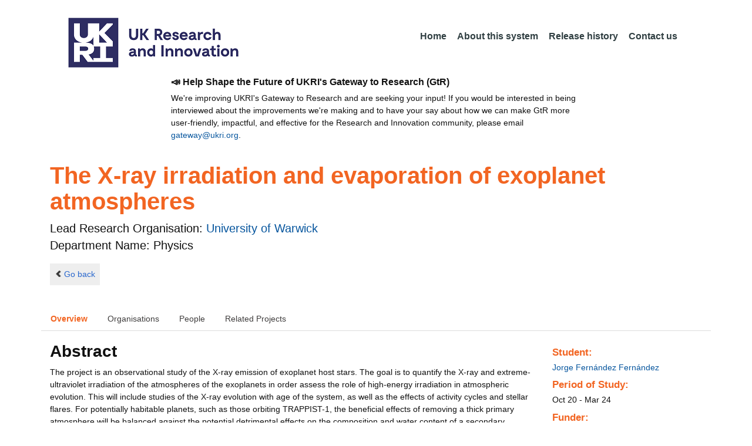

--- FILE ---
content_type: text/html;charset=UTF-8
request_url: https://gtr.ukri.org/projects?ref=2435780&pn=0&fetchSize=10&selectedSortableField=parentPublicationTitle&selectedSortOrder=DESC
body_size: 32750
content:
































<!DOCTYPE html>
<html lang="en" xmlns="http://www.w3.org/1999/xhtml">
<head>
    <title>GtR</title>
    

    <!--  Some descriptive Fields -->
    <meta charset="UTF-8" />
    <meta name="title" content="Gateway to Research (GtR) -  Explore publicly funded research" />
    <meta name="description" content="The Gateway to Research: UKRI portal onto publically funded research"/>
    <meta name="keywords" content="GtR, Gateway to Research, ukri.org, UKRI GtR, Research Portal, Public Funding"/>
    <meta name="author" content="UKRI"/>
    <meta name="publisher" content="UKRI, Polaris House, North Star Avenue, Swindon, SN2 1ET"/>
    <meta name="language" content="en" />
    <meta name="version" content="4.0.0"/>
    <meta http-equiv="X-UA-Compatible" content="IE=edge" />

    <!-- Added to allow access to the GtR data in Google search console. -->
    <meta name="google-site-verification" content="Fwg6zce-Z_fMe0dNr6O5V1QeEcMPXCoFxF-iOvMxpYc" />

    <link rel="icon" href="/resources/img/ukri-favicon-96x96.png" itemprop="image">
    <meta http-equiv="Cache-Control" content="no-cache, no-store, must-revalidate" />
    <meta http-equiv="Pragma" content="no-cache" />
    <meta http-equiv="Expires" content="0" />
    
    <script src="/resources/lib/html5shiv.js?v=95"></script>
    <script src="/resources/js/respond.min.js?v=95"></script>
    
    <!--  These are useful for mobile phones -->
    <link href="/resources/img/ukri-apple-icon-120x120.png" rel="apple-touch-icon" sizes="120x120" />
    <link href="/resources/img/ukri-apple-icon-152x152.png" rel="apple-touch-icon" sizes="152x152" />
    <link href="/resources/img/ukri-apple-icon-180x180.png" rel="apple-touch-icon" sizes="180x180" />    
    <link href="/resources/img/cropped-ukri-site-icon-180x180" rel="apple-touch-icon"  />
    
    <!--  Useful for Mobile Responsive onl-->
    <meta name="viewport" content="width=device-width, initial-scale=1, maximum-scale=5.0, minimum-scale=0.5, user-scalable=yes" />

    <!--   Style Sheets -->

    <link href="/webjars/bootstrap/css/bootstrap.min.css?v=95" rel="stylesheet" media="screen" />
    <link href="/resources/lib/bootstrap/css/bootstrap_override.css?v=95" rel="stylesheet" media="screen" />
    <link href="/resources/css/style.css?v=95" rel="stylesheet" media="screen" />


    <link href="/resources/css/jstree/jstreestyle.css?v=95" rel="stylesheet" media="screen" />
    <link rel="stylesheet" href="/resources/css/font-awesome.min.css?v=95"  rel="stylesheet" media="screen">

    <link href="/webjars/jquery-ui/jquery-ui.min.css?v=95" rel="stylesheet" media="screen" />
    <link href="/resources/css/jquery-ui_override.css?v=95" rel="stylesheet" media="screen" />


    <script type="text/javascript" src="/webjars/jquery/jquery.min.js?v=95"></script>
    <script type="text/javascript" src="/webjars/jquery-ui/jquery-ui.min.js?v=95"></script>
    <script type="text/javascript" src="/resources/lib/jquery.validate.js?v=95"></script>
    <script type="text/javascript" src="/resources/lib/jquery.format-1.3.js?v=95"></script>
    <script type="text/javascript" src="/webjars/bootstrap/js/bootstrap.min.js?v=95"></script>
    <script src="https://unpkg.com/tether@1.2.4/dist/js/tether.min.js"></script>
    <script  type="text/javascript" src="/webjars/angularjs/angular.min.js?v=95"></script>
    <script  type="text/javascript" src="/webjars/angularjs/angular-resource.min.js?v=95" ></script>
    <script  type="text/javascript" src="/webjars/angularjs/angular-route.min.js?v=95" ></script>
    <script  type="text/javascript" src="/webjars/angularjs/angular-sanitize.min.js?v=95"></script>  
    <script  type="text/javascript" src="/resources/js/app/configdata/outcometype.js?v=95" ></script>    
    <script  type="text/javascript" src="/resources/js/app/controllers/outcomecontroller.js?v=95" ></script>
    <script  type="text/javascript" src="/resources/js/app/controllers/searchheadcontroller.js?v=95" ></script>
    <script  type="text/javascript" src="/resources/js/app/controllers/filtercontroller.js?v=95" ></script>
    <script  type="text/javascript" src="/resources/js/app/controllers/classificationtabcontroller.js?v=95" ></script> 
    <script  type="text/javascript" src="/resources/js/app/controllers/classificationcontroller.js?v=95" ></script> 
    <script  type="text/javascript" src="/resources/js/jstree.min_gtr.js?v=95" ></script>
        
    <script type="text/javascript">
        function goBack() {
            window.history.back();
        }
    
        function searchAll() {
            let x=document.getElementById("term");
            document.getElementById("term").value = "*";
            document.getElementById("search-submit").click();
        }

        /*this will enable the sub nav to be sticky.
         - set the cookie to the selected tab value.
         */
        function setSelectedTab(tabname) {
            if (tabname === "publications")
                document.cookie="projectSubTab="+tabname;
        }

        $(document).ready(function(){
            /*
            this will enable the sub nav to be sticky.
            - on reload if the cookie = publications - select the tab
            */
            if (document.cookie.includes("projectSubTab=publications"))
                $('#tabPublicationsLink').click();

             $('#search-submit').click(function (e) {
                 if ($('#term').val() == "") {
                     e.preventDefault();
                 }
             })
        });
            
    </script>   
       
    <script  type="text/javascript" src="/resources/js/app/gtrapp.js?v=95" ></script>      

    <script type="text/javascript" src="/resources/js/google-tag-manager-setup.js?v=95"></script>
 
</head>

<body class="content gtr-body d-flex flex-column" ng-app="gtrApp" >

<!-- Google Tag Manager (noscript) -->
<noscript><iframe src="https://www.googletagmanager.com/ns.html?id=GTM-KLN9HHB" height="0" width="0" style="display:none;visibility:hidden"></iframe></noscript>
<!-- End Google Tag Manager (noscript) --> 

<header>
    <nav class="container navbar navbar-expand-lg">
        <div id="titleblock">
            <div class="col-12" >
                <a class="navbar-brand" href="https://www.ukri.org/">
                    <img class="navbar-img" src="/resources/img/ukrilogo.png?" alt="UKRI Logo (press to go to the UKRI home page)" />
                </a>
                <button class="navbar-toggler navbar-light bg-light mr-auto" type="button" data-toggle="collapse" data-target="#navbarContent" aria-controls="navbarContent" aria-expanded="false" aria-label="Toggle navigation">
                    <span class="navbar-toggler-icon"></span>
                </button>
            </div>
        </div> <!--  row -->
        <div class="col-lg-8"> 
                <div class="collapse navbar-collapse" id="navbarContent">
                    <ul id="navPrimary" class="navheadmenu navbar-nav ml-auto">
                        <li class="nav-item active"><a class="nav-link" href="/">Home</a></li>
                        <li class="nav-item"><a class="nav-link" href="/resources/about.html">About this system</a></li>
                        <li class="nav-item"><a class="nav-link" href="/resources/releasehistory.html">Release history</a></li>
                        <li class="nav-item"><a class="nav-link" href="/resources/contact.html">Contact us</a></li>
                    </ul>
                </div>
            </div>

    </nav>
    <div class="container">
        <div class="row justify-content-md-center">
            <div class="col-8">        
                <p class="pl-3 h6 font-weight-bold">📣 Help Shape the Future of UKRI's Gateway to Research (GtR)</p>
                <p class="pl-3">
                    We're improving UKRI's Gateway to Research and are seeking your input!
                    If you would be interested in being interviewed about the improvements
                    we're making and to have your say about how we can make GtR more user-friendly,
                    impactful, and effective for the Research and Innovation community,
                    please email <a href="mailto:gateway@ukri.org">gateway@ukri.org</a>.                    
                </p>
            </div>
        </div>
    </div>
</header>
  
 

<script type="text/javascript" src="/resources/js/sorttable.js"></script>


<script type='text/javascript'>
    let subpane;
    let usePubsTab;
       
    $(window).load(function () {
        $('.subtab').click(function (e) {
            e.preventDefault();
            $('.subpane').hide();
            $($(this).attr('href')).show();
            $(this).tab('show');
            $('#outcomesul > li').removeClass("active");
            $(this).parent().addClass("active");
            $('#tabOutcomesLink').click(); // ensure 'Outcome' tab is still 'active'
        });
				
        const subpane = $('.subpane');
        subpane.hide();

        const tabId= $.urlParam('tabId');
        // If the parameter has a particular outcome tab id then select the tab dynamically.
        if(tabId!=undefined && tabId!=null){
            subpane.last().show();
            $('#tabOutcomesLink').trigger('click');
            $('#'+tabId).trigger('click');
        }else{
            subpane.first().show();
            $('#outcomesul > li').first().addClass("active");
        }

        usePubsTab = $.urlParam('pn');
        if(usePubsTab != null)
        {
            $('#tabPublicationsLink').click();
        }
    });
    
    
    $.urlParam = function(name){
    	const results = new RegExp('[\?&]' + name + '=([^&#]*)').exec(window.location.href);
    	
    	if(results!=null){
    		return results[1] || 0;
    	}else{    		
    		return null;
    	}
    }
    
</script>




<article id="gtrArticle">
<!--  Project Header -->
<header>
    <div id="title-wrapper" class="container">
                <div class="row">
                    <div id="detail-title" class="col">
                        <p></p>
                        <h1 id="gtr-project-title" class="gtr-per-name">The X-ray irradiation and evaporation of exoplanet atmospheres</h1>
                        
                            <div id="Physics"
                                 class="gtr-proj-org">                 Lead Research Organisation:
                                <a href='/organisation/67A6BA65-E85D-4F6B-A1F0-DA031C2469B3'>
                                        University of Warwick</a>
                                
                                    <div id="gtr-proj-dept" class="">Department Name: Physics</div>
                                
                            </div>
                        
                    </div>
                </div>
            </div>
</header>

<nav id="gtr-back" class="container">
    <div class="row">
        <div class="col">
            <a href="javascript:void(0);" onclick="goBack()" class="btn-default btn-back" role="button"><span class="icon-chevron-left"></span>Go back</a>
        </div>
    </div>
</nav>

<!--  First Level of Tab Navigation for the Project Page -->
<section id="tab-container" class="container">
    <div class="row ">  
        <div class="col-lg-12 col-md-12 col-sm-12 col-xs-12">
            <div class="tabbable tabs-top">  
                <ul class="nav nav-tabs">
                	<li class="nav-item"><a onclick="setSelectedTab('overview')" id="tabOverviewLink" href="#tabOverview" data-toggle="tab" class="active">Overview</a></li>
                    <li class="nav-item"><a onclick="setSelectedTab('organisations')" id="tabOrganisationsLink" data-target="#tabOrganisations" data-toggle="tab">Organisations</a></li>
                    
                        <li class="nav-item"><a onclick="setSelectedTab('people')" id="tabPeopleLink" data-target="#tabPeople" data-toggle="tab">People</a></li>
                    
                    
                    
                    
                    <li class="nav-item"><a id="tabRelatedLink" data-target="#tabRelated" data-toggle="tab">Related Projects</a></li>
                    
                </ul>
            </div>
      </div>
    </div>
</section>

<!--  Contents of the Tabs -->
<section id="subtab-container" class="container tab-content">  <!--  Contents of the Tabs -->
<!--     <section class="tab-content row">  -->   


		
		<div class="tab-pane active pad" id="tabOverview">
<!--              <div class="gtr-summary row"> -->
            <section class="tab-content row">  <!--  +++  -->
            
            
		      <div class="col-lg-9 col-md-9">
		        <p></p>
                <h3 class="project-h3">Abstract</h3>
                
                    <div id="abstract">
                        <div id="overview-control" class="btn-group-css3 btn-responsive pull-right">
                            <a id="refine-menu" class="menu-btn btn-responsive btn-css3 btn-css3-default d-md-none" href="#" 
                                    role="button"
                                       rel="nofollow" data-toggle="collapse" data-target="#funding-details">Funding<br/>details</a>
                        </div>
                
                                
                                The project is an observational study of the X-ray emission of exoplanet host stars. The goal is to quantify the X-ray and extreme-ultraviolet irradiation of the atmospheres of the exoplanets in order assess the role of high-energy irradiation in atmospheric evolution. This will include studies of the X-ray evolution with age of the system, as well as the effects of activity cycles and stellar flares. For potentially habitable planets, such as those orbiting TRAPPIST-1, the beneficial effects of removing a thick primary atmosphere will be balanced against the potential detrimental effects on the composition and water content of a secondary atmosphere.
                   </div>
             
                    
                            
                   
                    
            </div>  <!--  END of col 9 div -->
            
              <aside id="funding-details" class="collapse col-lg-3 col-md-3 col-sm-3 col-xs-9">
                    <!-- 21/06/2016 - As per new requirment CR092 -  1st of every September the year value has to be changed to current year  -->      
                                       
                        
                    <div id="result-collapse" class="">
                            
                                
                                
                                
                                
                                
                                   
                                
                                
                            
                
                
                            
                
                              
                
                                
                                     <h3>Student:</h3>
                                        
                                            <a href="/person/A0ACE378-572C-4506-98B9-2FF5F912EE7F/">Jorge Fernández Fernández</a>
                                        
                                        
                                        <h3>Period of Study:</h3>
                                     
                                
                            
                
                            Oct 20
                            -
                            Mar 24
                
                            <h3>Funder:</h3>
                            STFC
                
                            <div class="aside-category">
                                <h3>Project Status:</h3>
                                Closed
                            </div>
                
                            <div class="aside-category">
                                <h3>Project Category:</h3>
                                Studentship
                                <h3>Project Reference:</h3>
                                2435780
                
                                
                                    
                                    
                                        
                                    
                                
                            </div>
                
                                        
                            
                                <div class="aside-category">
                                    
                                    
                                                        
                                    
                                        <h3>Research Topic:</h3>
                                        
                                            
                                                
                                                    <a href="/resources/classificationprojects.html?id=6CFA1E1F-F25C-4C23-8FE1-C47AE53E333E&type=Research_Topic&text=Unclassified">Unclassified</a><p></p>
                                                    
                                                
                                            
                                        
                                    
                                    
                                </div>
                            
                    </div>
                </aside>

            </section>  <!--  END OF row -->
        </div> <!-- END OF TabOverview --> 


        
        <div class="tab-pane pad" id="tabOrganisations">
    
            <div class="gtr-summary row">
                <div class="col-12">    
                    <p></p>
		            
		              
			            <h3 class="project-h3">Organisations</h3>
			            
			            <ul>
			                
			                    <li>
			                        <a id="67A6BA65-E85D-4F6B-A1F0-DA031C2469B3" href="/organisation/67A6BA65-E85D-4F6B-A1F0-DA031C2469B3">
			                                University of Warwick (Lead Research Organisation)
			                        </a>
			                    </li>
			                
			            </ul>
			            
                </div>
     	    </div>
        </div>

<div class="tab-pane pad" id="tabPeople">
            <div class="gtr-summary row">  
              <div class="col-12">
                <p></p>
                     <table id="projectPersons">
            <tr>
                <td><h3 class="project-h3">People</h3></td>
                <td><h3 class="project-h3">ORCID iD</h3></td>
            </tr>            
                
                
                
                
                
                
                
                
                
                    <tr>
                    <td style="padding-right: 60px;font-size:1.2em;">
                        <a id="super-1" class="super" href="/person/A0ACE378-572C-4506-98B9-2FF5F912EE7F">
                            Jorge Fernández Fernández (Student)
                        </a>
                    </td>
                    <td style="font-size:1.2em;">
                    
                    </td>
                    </tr>
                
            </table>
          
                </div>
            </div>
        </div>

		
		<div class="tab-pane pad" id="tabPublications">
            <div class="gtr-summary row">
                <div class="col-12">
                    <p></p>
                    <h3 class="project-h3">Publications</h3>
            
	                <!-- Pagination Code START-->
                    <p></p>
                    
                   
                    
            
                    
                        
                        
                    
    
                    
                    





<link href="css/style.css" rel="stylesheet" type="text/css"/>

<div id="gtr-top-search-controls" class="container">
    <div id="results-controls" class="row">

		
		<div class="col-lg-3 col-md-3">
			
	
	      	
	            
	            
	         
	                
	        <label class="sr-only">The following are buttons which change the sort order, pressing the active button will toggle the sort order</label>
	       	<div id="sort-controls" class="btn-group-css3 btn-responsive pull-left">
	            		
	    		<!-- iterate ? -->
	     		
	
	            
	                    
	            
	                    			<a id="firstAuthorName" class="btn-mini btn-css3 btn-responsive btn-css3-default"
	                       				href='/projects?ref=2435780&pn=0&fetchSize=10&selectedSortableField=firstAuthorName&selectedSortOrder=ASC'>Author Name</a>
	                       				
	                       			<a id="title" class="btn-mini btn-css3 btn-responsive btn-css3-default"
	                       				href='/projects?ref=2435780&pn=0&fetchSize=10&selectedSortableField=title&selectedSortOrder=ASC'>Title</a>
	                       					
	                    			<a id="parentPublicationTitle" class="btn-mini btn-css3 btn-responsive btn-css3-default active"
	                       				href='/projects?ref=2435780&pn=0&fetchSize=10&selectedSortableField=parentPublicationTitle&selectedSortOrder=ASC'>Publication <div class="arrow-up"><label class="sr-only">ascending (press to sort descending)</label></div></a>
	                       				
	                       			<a id="date" class="btn-mini btn-css3 btn-responsive btn-css3-default"
	                       				href='/projects?ref=2435780&pn=0&fetchSize=10&selectedSortableField=date&selectedSortOrder=ASC'>Date Published</a>
	            
	                    
	            
	            	
	            	
	        </div>
	   </div>     
 	   
	   
			
			
		       <div class="col-lg-5 col-md-6 hidden-sm hidden-xs pull-left">
		            <div class="pagination pagination-centered btn-group-css3 btn-responsive">
	                      
					</div>
				</div>
			
			
			
			<div id="pagesize-controls" class="btn-group-css3 btn-responsive"> <!--  pull-right -->
                    <a id="fetch10" class="btn-mini btn-css3 btn-responsive btn-css3-default "
                       href='/projects?ref=2435780&pn=0&fetchSize=10&selectedSortableField=parentPublicationTitle&selectedSortOrder=DESC'>10</a>
                    <a id="fetch25" class="btn-mini btn-css3 btn-responsive btn-css3-default active"
                       href='/projects?ref=2435780&pn=0&fetchSize=25&selectedSortableField=parentPublicationTitle&selectedSortOrder=DESC'>25</a>
                    <a id="fetch50" class="btn-mini btn-css3 btn-responsive btn-css3-default active"
                       href='/projects?ref=2435780&pn=0&fetchSize=50&selectedSortableField=parentPublicationTitle&selectedSortOrder=DESC'>50</a>
            </div>
			
	   
	</div>        
 </div>

                    
                    <!-- Pagination Code END-->
                </div>
            </div>



			<div id="content-wrapper" class="container">

                    
            </div>                         

            <tg:paging pagedListHolder="org.springframework.beans.support.PagedListHolder@aa1fb18" pagedLink="/projects?ref=2435780&pn=~&fetchSize=%5e&selectedSortableField=%3f&selectedSortOrder=!"/>
	    </div>

        
		
		<div class="tab-pane pad" id="tabRelated">
		    <div class="col-xs-12">
		        <div class="gtr-summary row">
		            <div class="col-12">
		            
		
		            
		              <p></p>
		                <h3 class="project-h3">Studentship Projects</h3>
		                 <div class="table-responsive">
		                <table class="sortable table table-bordered w-100 d-block d-md-table" id="student.projects">
		                    <thead>
		                        <tr style="color: white; background-color: #333;">
		                            <th>Project Reference</th>
		                            <th>Relationship</th>
		                            <th>Related To</th>
		                            <th>Start</th>
		                            <th>End</th>
		                            <th>Student Name</th>
		                        </tr>
		                     </thead>  
		                     <tbody>
		                        
		                            
		                            
		                                
		                            
		                            
		                            
		                            <tr class="active">
		                                    <td>
		                                        
		                                        
		                                            <a id="to-grantref-1" href="/projects?ref=ST/V507179/1">ST/V507179/1</a>
		                                        
		                                    </td>
		                                    <td id="rel-1" ></td>
		                                    
		                                    <td id="from-grantref-1">
		                                        
		                                    </td>
		                                    <td id="start-1" >30/09/2020</td>
		                                    <td id="end-1" >29/09/2024</td>
		                                    
		                                        <td id="student-1" ></td>
		                                    
		                                    
		                            </tr>
		                        
		                            
		                            
		                            
		                                
		                            
		                            
		                            <tr class="success">
		                                    <td>
		                                        
		                                            <a id="to-grantref-2" href="/projects?ref=studentship-2435780">2435780</a>
		                                        
		                                        
		                                    </td>
		                                    <td id="rel-2" >Studentship</td>
		                                    
		                                    <td id="from-grantref-2">
		                                        
		                                            <a href="/projects?ref=ST/V507179/1">ST/V507179/1</a>
		                                        
		                                    </td>
		                                    <td id="start-2" >04/10/2020</td>
		                                    <td id="end-2" >31/03/2024</td>
		                                    
		                                    
		                                        <td>
		                                             
		                                                
		                                                      <a id="super-1" class="super" href="/person/A0ACE378-572C-4506-98B9-2FF5F912EE7F">
		                                                        Jorge Fernández Fernández</a>
		                                                
		                                             
		                                             
		                                        </td>
		                                    
		                            </tr>
		                        
		                     </tbody>
		                 </table>
		                 </div>
		                
		            
		            </div>
		        </div>
		    </div>
		</div>
		


        
		<div class="tab-pane pad" id="tabOutcomes">
		    
		      <div class="row">
		      <div style="width: 20%" >
		          <div class="tabbable">
		                           
		            <ul class="nav nav-stacked " id="outcomesul">

                        
                    
                        
        
                        
        
                        
        
                        
        
                        
        
                        
        
                        
        
                        
        
                        
                        
                        
        
                        
        
                        
        
                        
                    </ul>
		          </div>
    	       </div>   <!--  endf of side bar tabs -->
		
		       <div class="col-md-9 col-xs-9">
                    <section class="tab-content row  pull-left">
                    
        
        

        
        
        
        
        
        






                
                








  



























                    
                    </section>         
               </div>
		  </div>
     </div>   
 
<!--   </section> --> <!-- Top level tab content -->
</section> <!-- Sub tab section -->

</article>

<section class="container-fluid flex-grow">
</section>

<!--  %@include file="include/foot.jspf" %>  --><footer class="mt-4">
    <div class="container">
        <div class="row">
            <div class="col-lg-4">  
                <div class="widget">
                    <h5 class="widgetheading">Data</h5>
                    <p><a href="https://www.ukri.org/publications/gateway-to-research-guide/a-guide-to-gateway-to-research/">The Data</a> on this website provides information about publications, people, organisations and outcomes relating to research projects&#160;</p>
                </div>
            </div>
            <div class="col-lg-4">
                <div class="widget">
                     
                     
                    <h5 class="widgetheading">APIs</h5>
                    <p>A set of REST <a href="/resources/api.html">API's</a> enable programmatic access to the data.  Refer to the application programming interfaces
                    <a class="footerlink" href="/resources/gtrapi.html" target="_blank">GtR</a>
                    and <a class="footerlink" href="/resources/gtrapi2.html" target="_blank">GtR-2</a></p>
                </div>
            </div>
            <div class="col-lg-1">
                <div class="widget">
                </div>
                </div>
                
               <div class="col-lg-3">
                <div class="widget">
                    <h5 class="widgetheading">Contact</h5>
                        <p>UKRI Gateway<br />
                            Polaris House<br />
                            Swindon<br />
                            SN2 1ET<br />
                        <a href="mailto:gateway@ukri.org">gateway@ukri.org</a></p>
                </div>
            </div>
        </div>
    </div>
        <div id="sub-footer">
        <div style="width:95%;">
            <div class="row">
                <div class="col-1">
                </div>
                <div class="col-11">
                    <div class="endlinks">
                        
                        
                        
                        <p><a href="https://www.ukri.org/about-us/privacy-notice/">Privacy</a>&#160;| <a href="https://www.ukri.org/terms-of-use/">Terms of Use</a>&#160; | <a href="http://www.nationalarchives.gov.uk/doc/open-government-licence/version/3">OGL</a>
                            <span class="pull-right">Data last updated: 10 Oct 2025</span></p>
                        <div class="credits">&#160;</div>
                    </div>
                </div>
            </div>
        </div>
    </div>
</footer>

<script type="text/javascript" src="https://cc.cdn.civiccomputing.com/9/cookieControl-9.x.min.js"></script>
<script type="text/javascript" src="/resources/js/cookie-control-setup.js?v=95"></script>



</body>
</html>

